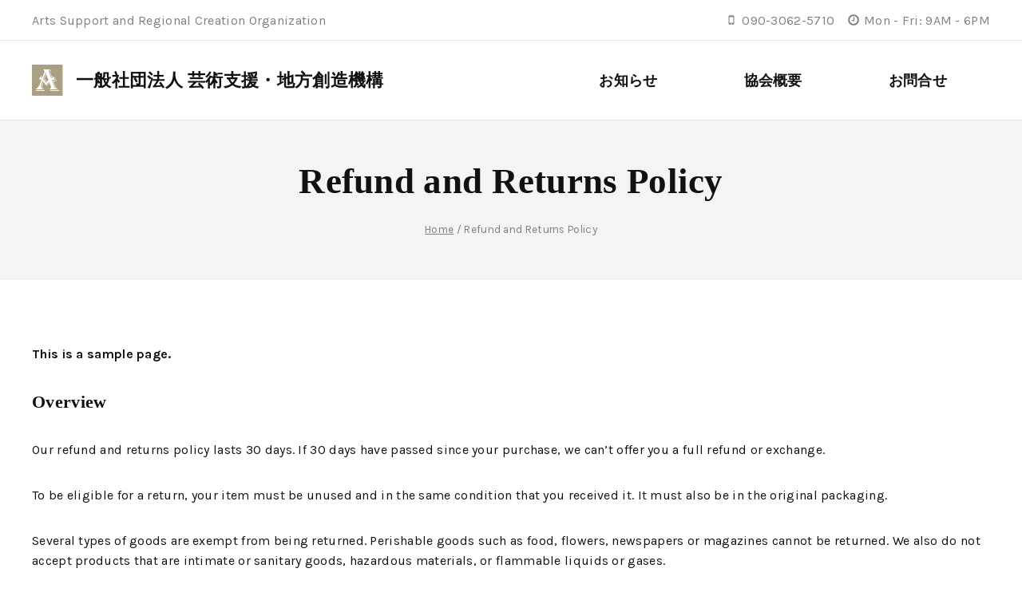

--- FILE ---
content_type: text/css
request_url: https://arts-support.or.jp/2023ver2/wp-content/themes/musium/style.css?ver=100
body_size: 7513
content:
/*
Theme Name:   Musium
Theme URI:    https://wp.themedemo.org/WP01/WP007/
Description:  A child theme of Basetheme.
Author:       TemplateMela
Author URI:   #
Template:     basetheme
Version:      1.0.0
Requires at least: 5.2
Tested up to: 6.0
Requires PHP: 7.0
Version: 1.0
Text Domain: musium
License: GNU General Public License v3.0 (or later)
License URI: https://www.gnu.org/licenses/gpl-3.0.html
*/
body *{
    --global-gray-400: #e5e5e5;
    --global-gray-500: #aaaaaa;
	--global-xs-spacing: 1em;
    --global-sm-spacing: 1.875rem;
    --global-md-spacing: 2rem;
    --global-lg-spacing: 2.5em;
    --global-xl-spacing: 3.5em;
    --global-xxl-spacing: 4rem;
    --global-boxed-spacing: 2rem;
}
.flexslider, .owl-carousel .owl-wrapper-outer, .home-product .owl-buttons, #sb-wrapper, .home-service, .feature, .elementor-widget-icon-box {	direction: ltr;}
/* home page */
.gallery .gallery-caption {
font-size: inherit;
text-align: left;
margin-block: 10px;
text-transform: capitalize;
}
.Gallery .elementor-tabs-wrapper {margin-block-end: 17px;}
.woocommerce ul.products.woo-archive-btn-button .button, .woocommerce ul.products.woo-archive-btn-button .wc-forward {
	padding: 10px 24px 10px 24px;
	color: var(--global-palette2);
	border: 1px solid var(--global-palette2);
}
.woocommerce ul.products.woo-archive-btn-button .button, .woocommerce ul.products.woo-archive-btn-button .wc-forward:hover {
	color: var(--global-palette9);
	background: var(--global-palette2);
}
.galley-tab.elementor-widget-tabs .elementor-tab-content {padding: 0 !important;}
.cms-banner:hover img, .elementor-image-box-img:hover img, .cms-service .elementor-widget-image:hover img, .gallery-item .gallery-icon:hover img, .gallery-slider .swiper-slide-inner:hover img, .loop-entry .post-thumbnail-inner:hover img, .widget_media_image:hover img {
	transform: scale(1.05);
}
.cms-banner img, .elementor-image-box-img img, .gallery-item img, .cms-service img, .gallery-slider img, .loop-entry .post-thumbnail-inner img, .widget_media_image img {
	transition: all .3s ease-in-out;
	-webkit-transition: all .3s ease-in-out;
}
.gallery-item .gallery-icon, .cms-banner .elementor-widget-wrap, .cms-service .elementor-widget-image, .elementor-image-box-img, .gallery-item .gallery-icon, .gallery-slider .swiper-slide-inner, .post-thumbnail-inner, .widget_media_image {
	overflow: hidden;
}
/* owl carousel css*/
.woocommerce ul.products.owl-carousel li.product {
    background: none;
    margin: 0 15px;
}
/* blog */
.container-inner { margin: 0 15px;}
body .entry {border-radius: 0;}
.post .gallery {margin-bottom: 0;}
article.entry.loop-entry {position: relative;}
.entry-related .entry-content-wrap .entry-summary p {
	color: var(--global-palette5);
	margin-block-end: 0;
	margin-block-start: 10px;
}
.blog .loop-entry .entry-summary p {
	margin-block: 0;
	color: var(--global-palette5);
}
.blog .entry-summary {margin-block: 0;}
.blog .entry-content-wrap .post-description {color: var(--global-palette5);}
article.loop-entry.type-post.has-post-thumbnail .entry-meta {margin: 10px;}
.blog .loop-entry .entry-content-wrap {padding: 20px 30px;}
.loop-entry.type-post.has-post-thumbnail .entry-meta {
	position: absolute;
	top: 0;
	background: var(--global-palette9);
	color: var(--global-palette1);
	padding: 0.6em .8em;
	margin: 10px;
	left: 0;
	right: auto;
	bottom: auto;
}
.blog .entry-header {margin-bottom: 0;}
.blog .loop-entry .entry-header .entry-title {margin: 0 0 10px;}
body .entry-related-carousel .entry-summary, body .entry-related-carousel .entry-footer, body .entry-related-carousel .entry-taxonomies {display: block;}
body .pagination .page-numbers {
	background: var(--global-palette6);
	color: var(--global-palette9);
	border-radius: 0;
}
body .pagination .current {
	border-color: var(--global-palette2);
	background: var(--global-palette2);
	color: var(--global-palette9);
	border-radius: 0;
}
body .pagination a:hover, body .pagination a:focus, body .pagination a:active {
	border-color: var(--global-palette2);
	background: var(--global-palette2);
}
.wp-block-quote, blockquote {
	padding-inline-start: 1em;
	border-left: 4px solid var(--global-palette1);
	background-color: var(--global-palette7);
	padding: 2em;
	padding-left: 2em;
}
.single-post .single-entry .entry-content-wrap .entry-header {
	padding-block-end: 1em;
	border-block-end: 1px solid var(--global-gray-400);
}
body .entry-tags a.tag-link:hover {
	background: var(--global-palette2);
	color: var(--global-palette9);
	border-color: var(--global-palette2);
}
body .entry-tags a.tag-link {
	font-size: inherit;
	border: 1px solid var(--global-gray-400);
	border-radius: 0;
}
body .entry-tags {margin-top: var(--global-xl-spacing);}
body .thebase-thumbnail-position-behind {margin-bottom: -8em;}
body .entry-author-style-center .entry-author-avatar::before {background: var(--global-gray-400);}
body .entry-author-style-center .entry-author-avatar::after {background: var(--global-gray-400);}
body .entry-author-style-center {border-bottom: 1px solid var(--global-gray-400);}
body .entry-author-style-center .entry-author-avatar img {border: 1px solid var(--global-gray-400);}
.single-content .wp-block-pullquote {padding: 0;}
body .single-content figure {margin-block-end: 0;}
.entry-content table {border-collapse: collapse;}
.comment-content td, .comment-content th, .entry-content table td, .entry-content table th {
	border: 1px solid var(--global-gray-400);
	padding: 12px;
	line-height: 1.5;
	text-align: left;
}
body .entry-content-asset.videofit {
	position: relative;
	-webkit-padding-before: 0;
	padding-block-start: 0;
	overflow: hidden;
	max-width: 100%;
	height: auto;
	}
/* related post */
body .entry-related-inner-content {padding-bottom: 8em;}
body .tns-outer .tns-nav {bottom: -50px;}
/* comments */
.comment-list .comment-body {border-bottom: 1px solid var(--global-gray-400);}
#cancel-comment-reply-link {color: var(--global-palette2);}
.comments-area .comment-respond {
	padding: 4em;
	box-shadow: 0px 0px 40px 0px rgba(0,0,0,.08);
	margin-block-end: 3em;
}
.comment-form input[type="submit"] {
	background: var(--global-palette2);
	color: var(--global-palette9);
}
body .comments-area {margin-top: 5rem;}
/* products */
body .woocommerce .products ul, body .woocommerce ul.products {margin: 0;}
.products .entry.loop-entry {box-shadow: none;}
body button, body .button, .wp-block-button__link, input[type="button"], input[type="reset"], input[type="submit"] {border-radius: 0;}
body.woocommerce table.shop_attributes td p {padding: 0px; }
body.woocommerce table.shop_attributes td {padding: 8px;}
body.content-style-unboxed .content-bg.loop-entry .content-bg:not(.loop-entry) {
	background: transparent;
	border-radius: 0;
	box-shadow: none;
}
.woocommerce .products ul li, .woocommerce ul.products li {text-align: center;}
.products-list-view .product-details.content-bg.entry-content-wrap {text-align: left;}
.woo-carousel ul.products {
	float: left;
	width: 100%;
}
body.woocommerce ul.products.woo-archive-btn-button li.product .price,
.woo-products .woocommerce ul.products li.product .star-rating ~ .price, 
.products  .woocommerce ul.products li.product .star-rating ~ .price{
    padding-right: 0;
	margin: 0 !important;
}
.woocommerce ul.products li.product .button .thebase-svg-iconset {display: ruby;}
body.woocommerce .products .star-rating, body .woocommerce .products .star-rating {margin: 0.25em auto 0.7em;}
body.woocommerce .star-rating::before, body .woocommerce .star-rating::before {content: "\e901\e901\e901\e901\e901";}
body.woocommerce .star-rating::before,body .woocommerce .star-rating::before {color: #ccc;}
body.woocommerce .star-rating span::before, body .woocommerce .star-rating span::before {color: var(--global-palette2);}
body .woocommerce ul.products li.product .star-rating, body .woocommerce ul.products li.product .star-rating {font-size: 1em;}
body.woocommerce .products.align-buttons-bottom li.product .product-action-wrap {
	padding-top: 1.1em;
	opacity: 0;
}
body .woocommerce .products.align-buttons-bottom li.product .product-action-wrap {opacity: 0;}
.product-details .product-excerpt p {margin-block-end: 0;}
body.woocommerce span.onsale, body .woocommerce span.onsale {
	padding: 0.2em .5em;
	font-weight: 400;
	line-height: 1.2;
	background-color: var(--global-palette2);
	color: var(--global-palette9);
	border-radius: 0;
}
.woocommerce-product-gallery .flex-viewport, .yith-wcqv-wrapper .woocommerce-product-gallery__wrapper {border: 1px solid var(--global-gray-400);}
.woocommerce ul.products.woo-archive-btn-button .button {
    width: auto !important;
    display: inline-block !important;
	vertical-align: top;
}
body.woocommerce .products.align-buttons-bottom li.product:hover .product-action-wrap, 
.woocommerce .products.align-buttons-bottom li.product:hover .product-action-wrap {opacity: 1;}
.woocommerce ul.products.woo-archive-action-on-hover li.product:hover .entry-content-wrap, .woocommerce ul.products.woo-archive-action-on-hover li.product:focus-within .entry-content-wrap {
    -webkit-transform: translateY(-2rem);
    transform: none !important;
}  
body .woocommerce ul.products li.product .entry-content-wrap {
    transition: none;
    padding: 0;
    margin: 0;
}
body.woocommerce #reviews #comments h2, body.woocommerce #reviews .comment-reply-title {
	font-weight: 400;
	font-size: 20px;
	letter-spacing: 0;
	margin-bottom: 20px;
	display: block;
}
body.woocommerce ul.products.products-list-view li.product:hover .entry-content-wrap, 
body.woocommerce ul.products.products-list-view li.product:focus-within .entry-content-wrap {
	-webkit-transform: none;
	transform: none;
}
body.woocommerce ul.products li.product .entry-content-wrap {transition: none;}
body.woocommerce div.product form.cart .group_table td:first-child {width: auto;}
body.woocommerce #reviews #comments ol.commentlist li .comment-text {border-radius: 0;}
body.woocommerce p.stars a {color: var(--global-palette2);}
.woocommerce #review_form #respond .form-submit input {border-radius: 0;}
textarea {border-radius: 0;}
body.woocommerce div.product .woocommerce-tabs ul.tabs li.active a {
	color: var(--global-palette9);
	background: var(--global-palette2);
}
body .quantity.spinners-added:hover {border-color: var(--global-palette2);}
body.woocommerce div.product .woocommerce-tabs ul.tabs li a:hover {color: var(--global-palette2);}
body.woocommerce div.product .woocommerce-tabs ul.tabs li.active a:hover {color: var(--global-palette9);}
.woocommerce-tabs.wc-tabs-wrapper, .woocommerce .related.products, .woocommerce .up-sells.products {padding: 1.5em 0 2em;}
body.woocommerce div.product .woocommerce-tabs ul.tabs {padding: 0;}
body.woocommerce div.product .woocommerce-tabs ul.tabs li {
	border-radius: 0;
	margin: 0;
}
body.woocommerce div.product .woocommerce-tabs ul.tabs li.active {border: 1px solid var(--global-palette2);}
body.woocommerce div.product .button.single_add_to_cart_button {padding: 0 2em;}
#tab-additional_information.entry-content table th, #tab-additional_information.entry-content table td {border: none;}
/* owl-carousel */
.owl-theme .owl-buttons div.owl-prev::after {
    background-image: url(assets/images/left-arrow.svg);
    background-position: 0;
}
.owl-theme .owl-buttons div.owl-next::after {
    background-image: url(assets/images/right-arrow.svg);
    background-position: 100%;
}
.owl-theme .owl-buttons div.owl-next::after, .owl-theme .owl-buttons div.owl-prev::after {
    content: "";
    position: absolute;
    top: auto;
    background-size: 15px;
    background-repeat: no-repeat;
    height: 30px;
    width: 30px;
    margin: 0 auto;
    left: 0;
    right: 0;
}
.owl-theme .owl-buttons div.owl-next {
    right: -20px;
    left: auto;
}
.owl-theme .owl-buttons div.owl-prev {
	right: auto;
	left: -20px;
}
.owl-theme:hover .owl-buttons div {
    opacity: 1;
    -khtml-opacity: 1;
    -webkit-opacity: 1;
    -moz-opacity: 1;
}
.owl-theme .owl-buttons div {
    display: block;
    font-size: 0;
    height: 32px;
    width: 32px;
    position: absolute;
    text-align: center;
    top: 0;
    bottom: 0;
    opacity: 0;
    -khtml-opacity: 0;
    -webkit-opacity: 0;
    -moz-opacity: 0;
    margin: auto !important;
    transition: all .3s ease 0s;
    -webkit-transition: all .3s ease 0s;
    -moz-transition: all .3s ease 0s;
    -ms-transition: all .3s ease 0s;
    margin: auto;
    z-index: 99;
    cursor: pointer;
}
/* cart */
.cart-summary {
	display: none;
}
.comment-content table, .entry-content.single-content table {
	border: 1px solid var(--global-gray-400);
	margin-bottom: 1.618em;
	width: 100%;
}
#add_payment_method .cart-collaterals, .woocommerce-cart .cart-collaterals, .woocommerce-checkout .cart-collaterals {
	background: var(--global-palette7);
	padding: 30px;
}
#add_payment_method .cart-collaterals .cart_totals table, .woocommerce-cart .cart-collaterals .cart_totals table, .woocommerce-checkout .cart-collaterals .cart_totals table {
	border-collapse: separate;
	margin: 0 0 6px;
	padding: 0;
	border: 0;
}
.site .woocommerce table.shop_table td, .site .woocommerce table.shop_table th {
	padding-block: 20px;
	border-left: 0;
	border-right: 0;
	border-bottom: 0;
}
body.woocommerce-cart .cart-collaterals .cart_totals tr td, body.woocommerce-cart .cart-collaterals .cart_totals tr th, body.woocommerce-checkout .cart-collaterals .cart_totals tr td, body.woocommerce-checkout .cart-collaterals .cart_totals tr th, #add_payment_method .cart-collaterals .cart_totals tr td, #add_payment_method .cart-collaterals .cart_totals tr th {
	border-top: 1px solid var(--global-gray-400);
}
.checkout-button.button.alt.wc-forward {
	background: var(--global-palette2);
	color: var(--global-palette9);
	margin: 0;
}
body.woocommerce-cart table.cart .coupon .button:not(:hover), body.woocommerce-checkout table.cart .coupon .button:not(:hover), #add_payment_method table.cart .coupon .button:not(:hover) {
	background: var(--global-palette7);
	color: var(--global-palette3);
	border: none;
}
.woocommerce-NoticeGroup.woocommerce-NoticeGroup-checkout {	margin-bottom: 30px;}
body.woocommerce-cart table.cart td.actions .button {	border: 1px solid var(--global-palette2);}
.woocommerce-MyAccount-content fieldset {	border: 1px solid var(--global-gray-400);}
/* Checkout */
body form.checkout .col2-set {
	background: var(--global-palette7);
	padding: var(--global-md-spacing);
}
#payment #place_order {
	background: var(--global-palette2);
	color: var(--global-palette9);
}
.select2-container--default .select2-selection--single {	border-radius: 0;}
body .select2-container--default .select2-selection--single .select2-selection__placeholder, body .select2-container--default .select2-selection--single .select2-selection__rendered {
	background-color: var(--global-palette9);
	padding-inline: 10px;
	overflow: hidden;
	line-height: 40px;
	color: var(--global-palette4);
}
body .woocommerce form.checkout_coupon {
	border-radius: 0;
	border: 2px dashed var(--global-gray-400);
}
body .woocommerce form.register {
	border: 1px solid var(--global-gray-400);
	border-radius: 0;
}
.woocommerce form .form-row-last, .woocommerce-page form .form-row-last {	float: none;}
.woocommerce-checkout .woocommerce form.woocommerce-form.woocommerce-form-login.login .form-row-first, .woocommerce-checkout .woocommerce form.woocommerce-form.woocommerce-form-login.login .form-row-last {
	float: none;
}
.woocommerce-form.woocommerce-form-login.login {
	border: 1px solid var(--global-gray-400);
	border-radius: 0;
}
body .woocommerce .woocommerce-message, body .woocommerce .woocommerce-error, body .woocommerce .woocommerce-info {	color: var(--global-palette1);}
body .woocommerce form .form-row label {	color: var(--global-palette1);}
.woocommerce-privacy-policy-text {	margin-block-end: 20px;}
/* testimonial */
.testimonial .owl-theme .owl-buttons div.owl-prev::after {
	background-image: url(assets/images/testi-left-arrow.svg);
	background-position: 0;
}
.testimonial  .owl-theme .owl-buttons div.owl-next::after {
	background-image: url(assets/images/testi-right-arrow.svg);
	background-position: 100%;
}
/* footer */
.site-footer .widget-area ul {
	padding: 0;
	list-style: none;
	margin: 0;
}
.site-footer .footer-html {	margin: 0;}
.site-top-footer-inner-wrap .widget-area .widget-title {	cursor: pointer;}
.site-bottom-footer-wrap .footer-widget-area-inner p {	margin: 0;}
 .site-footer-row-container-inner .site-bottom-footer-inner-wrap a:not(.button) {color: var(--global-palette4);}
.site-footer-row-container-inner .site-bottom-footer-inner-wrap a:not(.button):hover {
	color: var(--global-palette4);
	text-decoration: none;
}
.site-footer .site-top-footer-wrap .site-footer-row-container-inner li a {	vertical-align: middle;}
.site-footer-wrap .widget select {	width: 100%;}
.footer-widget-area .widget_rss cite {	color: var(--global-palette2);}
.footer-widget-area li .rss-date {	color: var(--global-palette9);}
/* our-team  */
.our-team .elementor-image-box-content {	padding-block-end: 25px;}
/* text area */
body input[type="text"], body input[type="email"], body input[type="url"], body input[type="password"], body input[type="search"], body input[type="number"], body input[type="tel"], body input[type="range"], body input[type="date"], body input[type="month"], body input[type="week"], body input[type="time"], body input[type="datetime"], body input[type="datetime-local"], body input[type="color"], body textarea {
	border-radius: 0;
}
/* sidebar */
.primary-sidebar .widget_block h3 {	padding: 0 0 20px;}
body .widget_block ol, body .widget_block ul, body .widget ol {
	-webkit-padding-start: 0;
	padding-inline-start: 0;
	-webkit-margin-start: 0;
	margin-inline-start: 0;
	-webkit-padding-after: 0;
	padding-block-end: 0;
	-webkit-margin-after: 0;
	margin-block-end: 0;
}
.primary-sidebar .widget ul ul, footer .widget ul ul {
	-webkit-padding-start: 15px;
	padding-inline: 15px 0;
	margin: 0;
	padding-bottom: 0;
}
.widget .wp-block-latest-posts__featured-image.alignleft {	margin-inline-end: 1em;}
.widget .product_list_widget li, .widget.widget_recent_comments ul li, .widget.widget_rss ul li, .widget .widgets-blog-posts li, .widget .wp-block-latest-comments li, .widget .wp-block-latest-posts li {
	padding-block: 4px;
	margin-block: 6px;
	clear: both;
	overflow: hidden;
}
.wp-block-latest-comments .avatar, .wp-block-latest-comments__comment-avatar {
	-webkit-margin-before: 5px;
	margin-block-start: 5px;
	border: 1px solid #e5e5e5;
}
.widget .wp-block-latest-comments__comment-link, .widget .wp-block-latest-posts li > a {
	word-break: break-word;
	display: block;
	white-space: nowrap;
	overflow: hidden;
	text-overflow: ellipsis;
	padding: 0;
	margin: 0;
}
.widget .product_list_widget li > span, .widget .product_list_widget li a, .widget.widget_recent_comments ul li > span, .widget.widget_recent_comments ul li a, .widget.widget_rss ul li > span, .widget.widget_rss ul li a, .widget .widgets-blog-posts li > span, .widget .widgets-blog-posts li a, .widget .wp-block-latest-comments li > span, .widget .wp-block-latest-comments li a, .widget .wp-block-latest-posts li > span, .widget .wp-block-latest-posts li a {
	padding: 0;
}
.primary-sidebar .woocommerce.widget_price_filter .ui-slider .ui-slider-handle {	background-color: var(--global-palette2);}
.widget .tagcloud, .widget .widget_product_tag_cloud, .widget .wp-block-tag-cloud, .widget li {
	list-style: none;
	margin: 0;
	position: relative;
}
.woocommerce.widget_price_filter .price_slider_amount {	margin-top: 2em;}
.price_label {
	display: inline-block;
	padding: 10px 0 0;
	width: 100%;
	text-align: left;
}
.has-sidebar .primary-sidebar.widget-area .widget {
	display: inline-block;
	width: 100%;
	border-bottom: 1px solid #e5e5e5;
	padding-block-end: 20px;
}
.primary-sidebar.widget-area .widget-title {
	padding: 0 0 10px;
	margin: 0;
}
.widget_block ul.wc-block-product-categories-list:first-child, .widget_block ul.wp-block-categories:first-child {
	list-style: none;
	padding: 0;
	margin: 0;
}
.sidebar-inner-wrap .woocommerce .woocommerce-widget-layered-nav-list .woocommerce-widget-layered-nav-list__item {
	padding: 0;
}
.woocommerce.widget .woocommerce-widget-layered-nav-list a::before {	font-size: .7em;}
.sidebar-inner-wrap .woocommerce .woocommerce-widget-layered-nav-list .woocommerce-widget-layered-nav-list__item a, .sidebar-inner-wrap .woocommerce .woocommerce-widget-layered-nav-list .woocommerce-widget-layered-nav-list__item span {
	padding-block: 6px;
	vertical-align: middle;
}
.has-sidebar .primary-sidebar.widget-area .widget:last-child {	border: none;}
.wc-block-product-categories {	margin-bottom: 0;}
.woocommerce.widget_product_categories > ul li a, .woocommerce .wp-block-woocommerce-product-categories > ul li a {	display: block;}
.woocommerce.widget_product_categories > ul li, .woocommerce .wp-block-woocommerce-product-categories > ul li {	position: relative;}
.woocommerce.widget_product_categories > ul li .count, .woocommerce.widget_product_categories > ul li .wc-block-product-categories-list-item-count, .woocommerce .wp-block-woocommerce-product-categories > ul li .count, .woocommerce .wp-block-woocommerce-product-categories > ul li .wc-block-product-categories-list-item-count {
	position: absolute;
	right: 0;
	display: block;
	top: 0;
	min-width: 2rem;
	text-align: center;
	font-size: 100%;
}
.widget li {	line-height: inherit !important;}
.widget .tagcloud > span, .widget .tagcloud a, .widget .widget_product_tag_cloud > span, .widget .widget_product_tag_cloud a, .widget .wp-block-tag-cloud > span, .widget .wp-block-tag-cloud a, .widget li > span, .widget li a {
	padding-block: 6px;
	display: inline-block;
	vertical-align: middle;
}
.widget .tagcloud a, .widget .widget_product_tag_cloud a, .widget .wp-block-tag-cloud a {
	font-size: 16px !important;
	display: block;
}
.woocommerce.widget_product_categories > ul li.cat-parent.sub-toggle-active > .thebase-cat-toggle-sub::before, .woocommerce .wp-block-woocommerce-product-categories > ul li.cat-parent.sub-toggle-active > .thebase-cat-toggle-sub::before {
	-webkit-margin-before: -1px;
	margin-block-start: -1px;
	transform: rotate(-45deg);
	-webkit-margin-start: -3px;
	margin-inline-start: -3px;
}
.woocommerce.widget_product_categories > ul li .thebase-cat-toggle-sub::before, .woocommerce .wp-block-woocommerce-product-categories > ul li .thebase-cat-toggle-sub::before {
	display: block;
	border-style: solid;
	border-width: 2px 2px 0 0;
	content: "";
	display: inline-block;
	height: 8px;
	top: 50%;
	left: 50%;
	-webkit-margin-start: -2px;
	margin-inline-start: -2px;
	-webkit-margin-before: -4px;
	margin-block-start: -4px;
	transform: rotate(135deg);
	width: 8px;
	position: absolute;
	font-weight: 400;
}
body .woocommerce.widget_price_filter .ui-slider .ui-slider-range {	background-color: var(--global-palette4);}
.sidebar-inner-wrap .wp-block-image {	overflow: hidden;}
#primary-sidebar .search-field, footer .search-field, .page-content .search-field, .wp-block-search .wp-block-search__input {
	float: left;
	width: 83%;
	padding: 10px 45px 10px 15px;
	line-height: 22px;
	border: none;
	background-color: var(--global-palette7);
	border-radius: 0;
}
.header-search .woocommerce-product-search input[type="submit"], .header-search button[type="submit"], .wp-block-search .wp-block-search__button,.search-form .thebase-search-icon-wrap {
	mask-image: url("assets/images/search.svg");
	-webkit-mask-image: url("assets/images/search.svg");
	mask-position: center;
	-webkit-mask-position: center;
	mask-repeat: no-repeat;
	-webkit-mask-repeat: no-repeat;
	mask-size: 18px;
	-webkit-mask-size: 18px;
	border: 0;
	border-top-color: currentcolor;
	border-right-color: currentcolor;
	border-bottom-color: currentcolor;
	border-left-color: currentcolor;
	color: var(--global-palette9);
	float: left;
	font-size: 0;
	height: 42px;
	margin: 0;
	padding: 0;
	position: absolute;
	right: 0;
	width: 45px;
	background: #fff !important;
}
.sidebar-inner-wrap .wp-block-search .wp-block-search__button {	background: var(--global-palette1) !important;}
.screen-reader-text, .wp-block-search .wp-block-search__label {
	display: none;
}
.woocommerce-product-search, .search-form, .wp-block-search {
	position: relative;
	display: inline-block;
	vertical-align: top;
	width: 100%;
	overflow: hidden;
	position: relative;
}
.sidebar-inner-wrap .widget select {	width: 100%;}
/* shop page */
.thebase-hide-sidebar-btn .thebase-svg-iconset svg {
	height: auto;
	width: 1.6em;
}
.primary-sidebar .thebase-hide-sidebar-btn .thebase-svg-iconset {	cursor: pointer;}
.primary-sidebar .thebase-hide-sidebar-btn {
	display: none;
	flex: 0 0 auto;
	align-items: center;
	flex-direction: row;
	justify-content: flex-end;
	padding: 15px 0;
}
.thebase-show-sidebar-btn {
	position: fixed;
	padding: 0 10px;
	height: 44px;
	line-height: 30px;
	display: none;
	cursor: pointer;
	top: 30%;
	left: -2px;
	z-index: 99;
	background: var(--global-palette9);
	box-shadow: 0 0 5px 2px rgba(0,0,0,0.1);
	align-items: center;
	border-radius: 0 50px 50px 0;
}
.thebase-show-sidebar-btn .thebase-svg-iconset {
	-webkit-padding-end: 6px;
	padding-inline-end: 6px;
}
.thebase-show-sidebar-btn:hover {
	border-color: var(--global-gray-500);
	color: var(--global-palette1);
}
.thebase-show-sidebar-btn.active .drawer-overlay {
	position: fixed;
	left: 0;
	right: 0;
	top: 0;
	bottom: 0;
	background-color: rgba(0,0,0,.5);
	z-index: 99;
}
.primary-sidebar.active {	transform: translateX(0);}
body.woocommerce nav.woocommerce-pagination ul li a:focus, 
body.woocommerce nav.woocommerce-pagination ul li a:hover, body.woocommerce nav.woocommerce-pagination ul li span.current {
	color: var(--global-palette9);
	background: var(--global-palette2);
	border-color: var(--global-palette2);
}
.woocommerce nav.woocommerce-pagination, .pagination {	text-align: center;}
body.woocommerce nav.woocommerce-pagination ul li .page-numbers {
	background: var(--global-palette6);
	color: var(--global-palette9);
	border-radius: 0;
}
body.woocommerce div.product .product_meta > span {
	padding: 5px 0;
	font-size: 16px;
	font-weight: normal;
}
.woocommerce div.product .product_meta {
	margin: 1.2em 0;
	padding: 1.2em 0;
	border-top: 1px solid var(--global-gray-400);
}
body.woocommerce div.product div.images .flex-control-thumbs {
	padding: 0 30px;
	box-sizing: border-box;
	margin: 0;
	transform: none;
	left: auto;
	max-width: 100%;
}
body .quantity.spinners-added {
	border: 1px solid #e5e5e5;
	border-radius: 0;
}
.woocommerce div.product form.cart .variations select {
	border-radius: 0;
	margin: 6px 0;
	padding: 8px;
}
.woocommerce-product-gallery .owl-theme .owl-buttons div.owl-prev {
	left: 0;
	top: 0;
	bottom: 0;
}
.woocommerce-product-gallery .owl-theme .owl-buttons div.owl-next {
	right: 0;
	top: 0;
	bottom: 0;
}
body.woocommerce div.product div.images .flex-control-thumbs {
	padding: 0 30px;
	box-sizing: border-box;
	margin: 30px 0 0;
	transform: none;
	left: auto;
	max-width: 100%;
}
body.woocommerce div.product div.images .flex-control-thumbs li {
	margin: 4px;
	box-sizing: border-box;
	list-style: none;
	float: none;
	cursor: pointer;
	text-align: center;
	display: inline-block;
	vertical-align: top;
	height: 100%;
	width: auto;
}
body.woocommerce div.product div.images .flex-control-thumbs li:first-child {
	padding: 4px;
	box-sizing: border-box;
	list-style: none;
	float: none;
	cursor: pointer;
	text-align: center;
	display: inline-block;
	vertical-align: top;
	height: 100%;
	width: 100%;
	margin: 0;
}
body.woocommerce div.product div.images .flex-control-thumbs li img {
	max-width: 7em;
	display: inline-block;
	opacity: 1;
	-webkit-opacity: 1;
	width: auto;
}
.woocommerce div.product form.cart .variations label {
	display: inline-block;
	font-weight: 400;
	width: 100%;
	clear: both;
	margin: 9px 0 0;
	text-align: left;
	vertical-align: middle;
}
.wpcf7 .wpcf7-submit, body .wpcf7 input {
	display: block;
	width: 100%;
	border-radius: 0;
}
.wpcf7-form-control.wpcf7-textarea {	height: 150px;}
body .wpcf7 p {	margin-bottom: 0;}
.wpcf7 label {
	padding-block: 4px;
	display: block;
}
body.woocommerce div.product .woocommerce-tabs ul.tabs li a {	font-size: var(--wp--preset--font-size--normal);font-weight: 400;}
.cross-sells > h2, .single.woocommerce section.products > h2, .site .entry-related h2 {	text-align: center;}
/* brand */
.elementor-widget-image-carousel .swiper-container .swiper-slide figure {
	display: inline-block;
	text-align: center;
}
/* pagination */
body .comment-navigation a:hover, body .post-navigation a:hover {	color: var(--global-palette-highlight-alt);}
.comment-navigation .nav-links, .post-navigation .nav-links {
	display: grid;
	grid-template-columns: repeat(2,1fr);
	border-block-start: 1px solid var(--global-gray-400);
	padding-block: var(--global-sm-spacing);
}
.content-wrap .entry-author {
	vertical-align: top;
	display: inline-block;
	width: 100%;
	margin-block-end: 0;
}
body .pagination .page-numbers.dots {
	width: 40px;
	border: 2px solid var(--global-palette1);
}
/* button */
.wpcf7-form-control.has-spinner.wpcf7-submit {
	background: var(--global-palette2);
	color: var(--global-palette9);
}
@media screen and (max-width: 1024px){
footer .wp-block-group .widget-title::before {
	content: "\f107";
	position: absolute;
	right: 0;
	font-family: FontAwesome;
	font-size: 20px;
	top: 1px;
	bottom: 0;
	height: 20px;
	width: 20px;
	text-align: center;
	z-index: 9;
	margin: 0 auto;
	line-height: 20px;
}
footer .wp-block-group .toggled-on .widget-title::before {	content: "\f106";}
footer .wp-block-group .toggled-off .wp-block-group, footer .wp-block-group .toggled-off > ul, footer .wp-block-group .toggled-off > p {	display: none;}
footer .wp-block-group .toggled-on .wp-block-group, footer .wp-block-group .toggled-on > ul {	display: block;}
}
@media screen and (min-width: 1025px){
	.woocommerce-checkout .woocommerce form.checkout_coupon, .woocommerce-checkout .woocommerce form.login {		width: 50%;	}
}
@media screen and (max-width:1024px){
    .primary-sidebar .thebase-hide-sidebar-btn, .thebase-show-sidebar-btn {        display: flex;    }
    body .primary-sidebar {
        transform: translateX(-100%);
        width: 360px;
        right: auto;
        left: 0;
        top: 0;
        overflow: auto;
        bottom: 0;
        position: fixed;
        box-shadow: 0 0 2rem 0 rgba(0,0,0,.1);
        display: flex;
        flex-direction: column;
        transition: all .3s ease-in-out;
        z-index: 99999;
        padding-inline: 20px;
        padding-block: 0;
        background-color: var(--global-palette9);
    }
}
@media screen and (max-width: 767px){
.blog .loop-entry .entry-content-wrap {	padding: 20px 20px;}
.elementor-column .service-image {
	display: inline-block;
	width: auto !important;
	margin: auto !important;
}
body.woocommerce .product .woocommerce-tabs.wc-tabs-wrapper, body.woocommerce div.product .woocommerce-tabs .panel {
	padding: 0;
	border: none;
	}	
body.woocommerce div.product .woocommerce-tabs ul.tabs li a {text-align: center;}
}
@media screen and (max-width: 575px){
	.product-details.content-bg.entry-content-wrap {		text-align: center;	}
}
@media screen and (max-width: 640px){
	body .primary-sidebar {		width: 100%;	}
}
/* rtl */
.rtl .aboutus_cms .aboutus_cms_one .elementor-widget-wrap.elementor-element-populated {
	margin-inline-start: 0;
	margin-inline-end: 30px;
}
.rtl .aboutus_cms .aboutus_cms_two .elementor-widget-wrap.elementor-element-populated {
	margin-inline-start: 30px;
	margin-inline-end: 0;
}
body.rtl .cms_imagetext .record-text .elementor-widget-container {	margin: 8px 20px 0px 0;}
.rtl .woocommerce ul.products li.product .onsale {
	left: 6px;
	right: auto;
}
.rtl .loop-entry.type-post .entry-meta {
	left: auto;
	right: 0;
}
.rtl .blog .loop-entry .entry-content-wrap {
	padding: 20px 30px;
	text-align: right;
}
.rtl .gallery .gallery-caption {	text-align: right;}
.rtl .footer-widget-area.content-align-right, .rtl .footer-widget-area.content-align-left  {	text-align: left;}
.rtl .footer-widget-area.content-align-left {	text-align: right;}
 .rtl footer .wp-block-group .widget-title::before {
left: 0;
right: auto;
}
.rtl .sidebar-inner-wrap .wp-container-4 .alignleft {
	float: right;
	margin-right: 0;
}
.rtl.thebase-cart-button-medium-large.woocommerce div.product form.cart div.quantity.spinners-added {	margin: 0 0 0 2%;}
.rtl.woocommerce div.product form.cart .variations label {	text-align: right;}
.rtl.woocommerce div.product form.cart .variations select {
	margin-left: 1em;
	margin-right: 0;
}
body.rtl form.checkout .col2-set {	padding-right: 2rem;}
.rtl.woocommerce.widget_product_categories > ul li .count, .rtl.woocommerce.widget_product_categories > ul li .wc-block-product-categories-list-item-count, .rtl.woocommerce .wp-block-woocommerce-product-categories > ul li .count, .rtl.woocommerce .wp-block-woocommerce-product-categories > ul li .wc-block-product-categories-list-item-count {
	left: 0;
	right: auto;
}
.rtl .single-entry .cms-portfolio .cms-portfolio .elementor-widget-wrap {	padding-inline: 0 5em;}
.rtl #search-drawer .drawer-inner input.search-field {	padding: 0.8em 0.8em 0.8em 80px;}
.rtl.woocommerce .woocommerce-widget-layered-nav-list a::before {	margin-inline: 0 0.6em;}
.rtl .woocommerce.widget_price_filter .price_slider_amount .button {	float: right;}
.rtl .price_label {	text-align: right;}
.rtl #primary-sidebar .search-field, footer .search-field, .rtl .page-content .search-field, .rtl .wp-block-search .wp-block-search__input {	padding: 10px 10px 10px 45px;}
.rtl .header-search .woocommerce-product-search input[type="submit"], 
.rtl .header-search button[type="submit"], .rtl .widget.widget_search input[type="submit"], .rtl .search-form input[type="submit"], .rtl .widget.widget_product_search button[type="submit"], .rtl .widget.widget_search input[type="submit"], .rtl .wp-block-search .wp-block-search__button {
	right: auto;
	left: 0;
}

--- FILE ---
content_type: application/javascript
request_url: https://arts-support.or.jp/2023ver2/wp-content/themes/musium/assets/js/custom.js?ver=103
body_size: 1439
content:
// Custom JS
"use strict";
var n = jQuery.noConflict();
function isotopAutoSet() {
    // Testimonials
    jQuery(".testimonial-carousel").each(function() {
        "use strict";
            n(".testimonial-carousel .elementor-widget-wrap").addClass("owl-carousel");
            n(".testimonial-carousel .elementor-widget-wrap").owlCarousel({
                navigation: true,
                pagination: false,
                autoplay:3000,
                items: 1,
                itemsLarge: [1200, 1],
                itemsDesktop: [1200, 1],
                itemsDesktopSmall: [979, 1],
                itemsTablet: [600, 1],
                itemsMobile: [479, 1]
            })
    });

    // Blog
    jQuery(".blog-carousel").each(function() {
        "use strict";
        if (n(this).attr("id")) {
            var e = n(this).attr("id").replace("_blog_carousel", "");
            n(".blog-carousel").addClass("owl-carousel");
            n(".blog-carousel").owlCarousel({
                navigation: true,
                pagination: false,
                items: e,
                itemsLarge: [1400, e],
                itemsDesktop: [1200, e],
                itemsDesktopSmall: [979, 2],
                itemsTablet: [600, 2],
                itemsMobile: [479, 1]
            })
        }
    });

    // Products
    jQuery(".woo-carousel").each(function() {
        "use strict";
        if (n(this).attr("id")) {
            var e = n(this).attr("id").replace("_woo_carousel", "");
            var t = n(this).find("ul.products .product").length;
            if (t > e) {
                n(this).find("ul.products").addClass("owl-carousel");
                n(this).find("ul.products").owlCarousel({
                    navigation: true,
                    pagination: false,
                    afterAction: function(el){
                        //remove class active
                        this
                        .$owlItems
                        .removeClass('first active')
                        let a = 1;
                        //add class active
                        this
                        .$owlItems //owl internal $ object containing items
                        .eq(this.currentItem)
                        .addClass('first active')  
                        
                        //remove class active
                        this
                        .$owlItems
                        .removeClass('last active')
                        let b = 1;
                        let z = e -b;
                        //add class active
                        this
                        .$owlItems //owl internal $ object containing items
                        .eq(this.currentItem + z)
                        .addClass('last active')     
                    },
                    items: e,
                    itemsLarge: [1400, 5],
                    itemsDesktop: [1250, 4],
                    itemsDesktopSmall: [979, 3],
                    itemsTablet: [640, 2],
                    itemsMobile: [478, 1]
                })
            }
        }
    })


}

// jQuery(document).ready(function() {  "use strict";  isotopAutoSet() });
jQuery(window).on('load',function() {  "use strict";  isotopAutoSet()});
jQuery(window).resize(function() { "use strict"; isotopAutoSet()});

function singleproductcarousel() {
    "use strict";
    jQuery('.product .flex-control-thumbs').addClass('owl-carousel');
    jQuery(".product .flex-control-thumbs").owlCarousel({
        navigation: true,
        pagination: false,
        items: 4,
        itemsDesktop: [1299, 3],
        itemsDesktopSmall: [991, 3],
        itemsTablet: [600, 2],
        itemsMobile: [320, 1]
    });
}
jQuery(document).ready(function() {  "use strict";  singleproductcarousel() });
jQuery(window).load(function() {  "use strict";	singleproductcarousel() });
jQuery(window).resize(function() {  "use strict";singleproductcarousel()});

jQuery(window).on('load', function() {
    "use strict";
    var $height = 0 ;
    jQuery(".product-action-wrap").each(function(){
   if((jQuery(this).height())>$height){
    $height = jQuery(this).height();
    }
    });
    jQuery("ul.products.woo-archive-action-on-hover .woo-archive-outer").each(function(){
    jQuery(this).css("margin-bottom",-$height - 6);
    jQuery(this).css("padding-bottom",$height + 6);
	jQuery("ul.align-buttons-bottom .product-action-wrap").css("bottom", -$height - 6);
    });

    jQuery('.thebase-show-sidebar-btn').on("click",function() {
        jQuery(".primary-sidebar").toggleClass("active");
        jQuery(this).toggleClass("active");
    });
    jQuery('.thebase-hide-sidebar-btn .thebase-svg-iconset').on("click",function() {
        jQuery(".primary-sidebar").removeClass("active");
        jQuery('.thebase-show-sidebar-btn').removeClass("active");
    });
    

});
jQuery('.widget_block').on("click",function() {
    jQuery('.product-categories').slideToggle("slow");
});

// JS toggle for sidebar and footer
function SidebarFooterToggle() {
    "use strict";
    jQuery('footer .widget h3,footer .widget .widget-title ,footer .woocommerce-shipping-calculator .shipping-calculator-button').parent().addClass('toggled-off');
    jQuery('footer .widget h3,footer .widget .widget-title ,footer .woocommerce-shipping-calculator .shipping-calculator-button').on("click", function() {
        if (jQuery(this).parent().hasClass('toggled-on')) {
            jQuery(this).parent().removeClass('toggled-on');
            jQuery(this).parent().addClass('toggled-off');
        } else {
            jQuery(this).parent().addClass('toggled-on');
            jQuery(this).parent().removeClass('toggled-off');
        }
        return (false);
    });
}
jQuery(document).ready(function() {
    "use strict";
    SidebarFooterToggle()
});
//upsell-cross
jQuery(".upsells ul.products").each(function() {
    if (n(this).attr("class")) {
        var e = n(this).attr("class").replace("columns-", "");
        let x = e.substr(8);
        n(".upsells ul.products").addClass("owl-carousel");
        n(".upsells ul.products").owlCarousel({
            navigation: true,
            pagination: false,
            afterAction: function(el){
                //remove class active
                this
                .$owlItems
                .removeClass('active')
                let a = 1;                    
                let z = x - a;
                
                //add class active
                this
                .$owlItems //owl internal $ object containing items
                .eq(this.currentItem + z)
                .addClass('active')    
            },
            items: x,
            itemsLarge: [1400, 5],
            itemsDesktop: [1200, 4],
            itemsDesktopSmall: [979, 3],
            itemsTablet: [767, 3],
            itemsMobile: [640, 2]
        })
    }
});